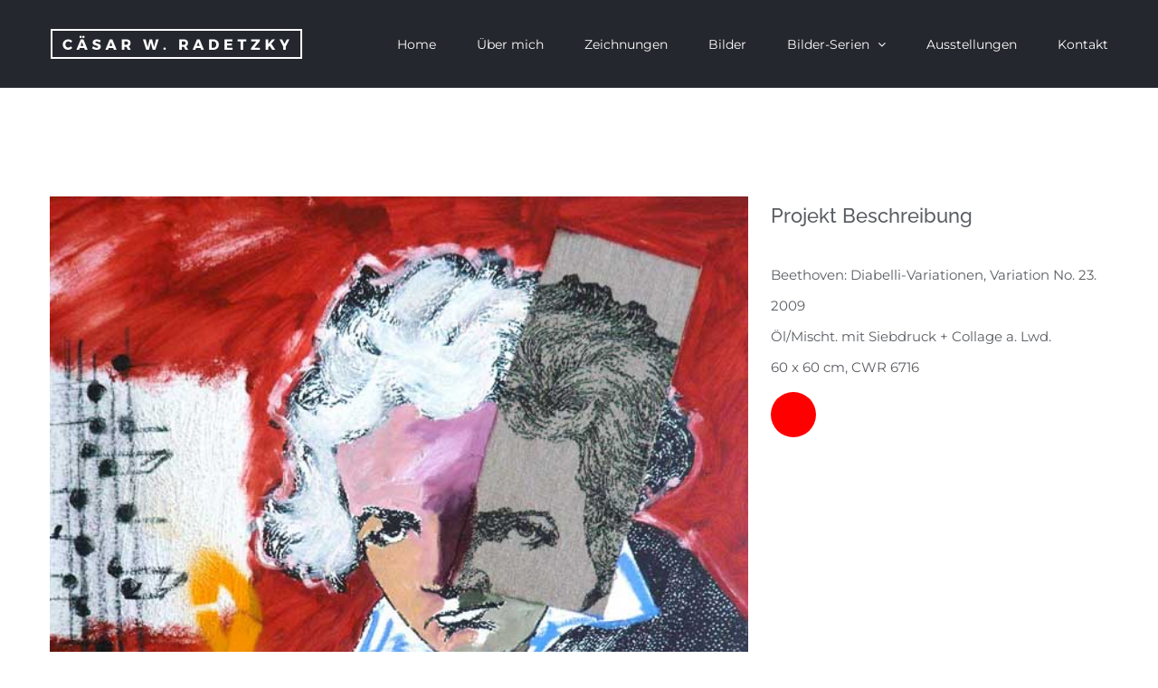

--- FILE ---
content_type: text/html; charset=UTF-8
request_url: https://radetzky-art.de/portfolio/beethoven-diabelli-variationen-variation-no-23-2009/
body_size: 11135
content:

<!DOCTYPE html>
<html class="avada-html-layout-wide avada-html-header-position-top" lang="de" prefix="og: http://ogp.me/ns# fb: http://ogp.me/ns/fb#">
<head>
	<meta http-equiv="X-UA-Compatible" content="IE=edge" />
	<meta http-equiv="Content-Type" content="text/html; charset=utf-8"/>
	<meta name="viewport" content="width=device-width, initial-scale=1" />
	<meta name='robots' content='index, follow, max-image-preview:large, max-snippet:-1, max-video-preview:-1' />

	<!-- This site is optimized with the Yoast SEO plugin v21.8.1 - https://yoast.com/wordpress/plugins/seo/ -->
	<title>Beethoven: Diabelli-Variationen, Variation No. 23. 2009 - CÄSAR W. RADETZKY</title>
	<meta name="description" content="Beethoven: Diabelli-Variationen, Variation No. 23. 2009 von CÄSAR W. RADETZKY" />
	<link rel="canonical" href="https://radetzky-art.de/portfolio/beethoven-diabelli-variationen-variation-no-23-2009/" />
	<meta property="og:locale" content="de_DE" />
	<meta property="og:type" content="article" />
	<meta property="og:title" content="Beethoven: Diabelli-Variationen, Variation No. 23. 2009 - CÄSAR W. RADETZKY" />
	<meta property="og:description" content="Beethoven: Diabelli-Variationen, Variation No. 23. 2009 von CÄSAR W. RADETZKY" />
	<meta property="og:url" content="https://radetzky-art.de/portfolio/beethoven-diabelli-variationen-variation-no-23-2009/" />
	<meta property="og:site_name" content="CÄSAR W. RADETZKY" />
	<meta property="article:publisher" content="https://www.facebook.com/C%c3%a4sar-W-Radetzky-230715486941028/" />
	<meta property="article:modified_time" content="2020-01-17T11:17:32+00:00" />
	<meta property="og:image" content="https://radetzky-art.de/wp-content/uploads/2009/09/beethoven-variationen-cwr6716.jpg" />
	<meta property="og:image:width" content="599" />
	<meta property="og:image:height" content="582" />
	<meta property="og:image:type" content="image/jpeg" />
	<meta name="twitter:card" content="summary_large_image" />
	<script type="application/ld+json" class="yoast-schema-graph">{"@context":"https://schema.org","@graph":[{"@type":"WebPage","@id":"https://radetzky-art.de/portfolio/beethoven-diabelli-variationen-variation-no-23-2009/","url":"https://radetzky-art.de/portfolio/beethoven-diabelli-variationen-variation-no-23-2009/","name":"Beethoven: Diabelli-Variationen, Variation No. 23. 2009 - CÄSAR W. RADETZKY","isPartOf":{"@id":"https://radetzky-art.de/#website"},"primaryImageOfPage":{"@id":"https://radetzky-art.de/portfolio/beethoven-diabelli-variationen-variation-no-23-2009/#primaryimage"},"image":{"@id":"https://radetzky-art.de/portfolio/beethoven-diabelli-variationen-variation-no-23-2009/#primaryimage"},"thumbnailUrl":"https://radetzky-art.de/wp-content/uploads/2009/09/beethoven-variationen-cwr6716.jpg","datePublished":"2009-09-24T13:54:47+00:00","dateModified":"2020-01-17T11:17:32+00:00","description":"Beethoven: Diabelli-Variationen, Variation No. 23. 2009 von CÄSAR W. RADETZKY","breadcrumb":{"@id":"https://radetzky-art.de/portfolio/beethoven-diabelli-variationen-variation-no-23-2009/#breadcrumb"},"inLanguage":"de","potentialAction":[{"@type":"ReadAction","target":["https://radetzky-art.de/portfolio/beethoven-diabelli-variationen-variation-no-23-2009/"]}]},{"@type":"ImageObject","inLanguage":"de","@id":"https://radetzky-art.de/portfolio/beethoven-diabelli-variationen-variation-no-23-2009/#primaryimage","url":"https://radetzky-art.de/wp-content/uploads/2009/09/beethoven-variationen-cwr6716.jpg","contentUrl":"https://radetzky-art.de/wp-content/uploads/2009/09/beethoven-variationen-cwr6716.jpg","width":599,"height":582,"caption":"Beethoven: Diabelli-Variationen, Variation No. 23. 2009"},{"@type":"BreadcrumbList","@id":"https://radetzky-art.de/portfolio/beethoven-diabelli-variationen-variation-no-23-2009/#breadcrumb","itemListElement":[{"@type":"ListItem","position":1,"name":"Home","item":"https://radetzky-art.de/"},{"@type":"ListItem","position":2,"name":"Portfolio","item":"https://radetzky-art.de/portfolio/"},{"@type":"ListItem","position":3,"name":"Beethoven: Diabelli-Variationen, Variation No. 23. 2009"}]},{"@type":"WebSite","@id":"https://radetzky-art.de/#website","url":"https://radetzky-art.de/","name":"CÄSAR W. RADETZKY","description":"MALER","potentialAction":[{"@type":"SearchAction","target":{"@type":"EntryPoint","urlTemplate":"https://radetzky-art.de/?s={search_term_string}"},"query-input":"required name=search_term_string"}],"inLanguage":"de"}]}</script>
	<!-- / Yoast SEO plugin. -->


<link rel="alternate" type="application/rss+xml" title="CÄSAR W. RADETZKY &raquo; Feed" href="https://radetzky-art.de/feed/" />
<link rel="alternate" type="application/rss+xml" title="CÄSAR W. RADETZKY &raquo; Kommentar-Feed" href="https://radetzky-art.de/comments/feed/" />
					<link rel="shortcut icon" href="https://radetzky-art.de/wp-content/uploads/2016/09/favicon-16x16.png" type="image/x-icon" />
		
					<!-- Apple Touch Icon -->
			<link rel="apple-touch-icon" sizes="180x180" href="https://radetzky-art.de/wp-content/uploads/2016/09/apple-icon-114x114.png">
		
					<!-- Android Icon -->
			<link rel="icon" sizes="192x192" href="https://radetzky-art.de/wp-content/uploads/2016/09/apple-icon-57x57.png">
		
					<!-- MS Edge Icon -->
			<meta name="msapplication-TileImage" content="https://radetzky-art.de/wp-content/uploads/2016/09/apple-icon-72x72.png">
				
		<meta property="og:title" content="Beethoven: Diabelli-Variationen, Variation No. 23. 2009"/>
		<meta property="og:type" content="article"/>
		<meta property="og:url" content="https://radetzky-art.de/portfolio/beethoven-diabelli-variationen-variation-no-23-2009/"/>
		<meta property="og:site_name" content="CÄSAR W. RADETZKY"/>
		<meta property="og:description" content="Beethoven: Diabelli-Variationen, Variation No. 23. 2009
Öl/Mischt. mit Siebdruck + Collage a. Lwd.
60 x 60 cm, CWR 6716"/>

									<meta property="og:image" content="https://radetzky-art.de/wp-content/uploads/2009/09/beethoven-variationen-cwr6716.jpg"/>
							<script type="text/javascript">
/* <![CDATA[ */
window._wpemojiSettings = {"baseUrl":"https:\/\/s.w.org\/images\/core\/emoji\/14.0.0\/72x72\/","ext":".png","svgUrl":"https:\/\/s.w.org\/images\/core\/emoji\/14.0.0\/svg\/","svgExt":".svg","source":{"concatemoji":"https:\/\/radetzky-art.de\/wp-includes\/js\/wp-emoji-release.min.js?ver=6.4.7"}};
/*! This file is auto-generated */
!function(i,n){var o,s,e;function c(e){try{var t={supportTests:e,timestamp:(new Date).valueOf()};sessionStorage.setItem(o,JSON.stringify(t))}catch(e){}}function p(e,t,n){e.clearRect(0,0,e.canvas.width,e.canvas.height),e.fillText(t,0,0);var t=new Uint32Array(e.getImageData(0,0,e.canvas.width,e.canvas.height).data),r=(e.clearRect(0,0,e.canvas.width,e.canvas.height),e.fillText(n,0,0),new Uint32Array(e.getImageData(0,0,e.canvas.width,e.canvas.height).data));return t.every(function(e,t){return e===r[t]})}function u(e,t,n){switch(t){case"flag":return n(e,"\ud83c\udff3\ufe0f\u200d\u26a7\ufe0f","\ud83c\udff3\ufe0f\u200b\u26a7\ufe0f")?!1:!n(e,"\ud83c\uddfa\ud83c\uddf3","\ud83c\uddfa\u200b\ud83c\uddf3")&&!n(e,"\ud83c\udff4\udb40\udc67\udb40\udc62\udb40\udc65\udb40\udc6e\udb40\udc67\udb40\udc7f","\ud83c\udff4\u200b\udb40\udc67\u200b\udb40\udc62\u200b\udb40\udc65\u200b\udb40\udc6e\u200b\udb40\udc67\u200b\udb40\udc7f");case"emoji":return!n(e,"\ud83e\udef1\ud83c\udffb\u200d\ud83e\udef2\ud83c\udfff","\ud83e\udef1\ud83c\udffb\u200b\ud83e\udef2\ud83c\udfff")}return!1}function f(e,t,n){var r="undefined"!=typeof WorkerGlobalScope&&self instanceof WorkerGlobalScope?new OffscreenCanvas(300,150):i.createElement("canvas"),a=r.getContext("2d",{willReadFrequently:!0}),o=(a.textBaseline="top",a.font="600 32px Arial",{});return e.forEach(function(e){o[e]=t(a,e,n)}),o}function t(e){var t=i.createElement("script");t.src=e,t.defer=!0,i.head.appendChild(t)}"undefined"!=typeof Promise&&(o="wpEmojiSettingsSupports",s=["flag","emoji"],n.supports={everything:!0,everythingExceptFlag:!0},e=new Promise(function(e){i.addEventListener("DOMContentLoaded",e,{once:!0})}),new Promise(function(t){var n=function(){try{var e=JSON.parse(sessionStorage.getItem(o));if("object"==typeof e&&"number"==typeof e.timestamp&&(new Date).valueOf()<e.timestamp+604800&&"object"==typeof e.supportTests)return e.supportTests}catch(e){}return null}();if(!n){if("undefined"!=typeof Worker&&"undefined"!=typeof OffscreenCanvas&&"undefined"!=typeof URL&&URL.createObjectURL&&"undefined"!=typeof Blob)try{var e="postMessage("+f.toString()+"("+[JSON.stringify(s),u.toString(),p.toString()].join(",")+"));",r=new Blob([e],{type:"text/javascript"}),a=new Worker(URL.createObjectURL(r),{name:"wpTestEmojiSupports"});return void(a.onmessage=function(e){c(n=e.data),a.terminate(),t(n)})}catch(e){}c(n=f(s,u,p))}t(n)}).then(function(e){for(var t in e)n.supports[t]=e[t],n.supports.everything=n.supports.everything&&n.supports[t],"flag"!==t&&(n.supports.everythingExceptFlag=n.supports.everythingExceptFlag&&n.supports[t]);n.supports.everythingExceptFlag=n.supports.everythingExceptFlag&&!n.supports.flag,n.DOMReady=!1,n.readyCallback=function(){n.DOMReady=!0}}).then(function(){return e}).then(function(){var e;n.supports.everything||(n.readyCallback(),(e=n.source||{}).concatemoji?t(e.concatemoji):e.wpemoji&&e.twemoji&&(t(e.twemoji),t(e.wpemoji)))}))}((window,document),window._wpemojiSettings);
/* ]]> */
</script>
<style id='wp-emoji-styles-inline-css' type='text/css'>

	img.wp-smiley, img.emoji {
		display: inline !important;
		border: none !important;
		box-shadow: none !important;
		height: 1em !important;
		width: 1em !important;
		margin: 0 0.07em !important;
		vertical-align: -0.1em !important;
		background: none !important;
		padding: 0 !important;
	}
</style>
<link rel='stylesheet' id='avada-parent-stylesheet-css' href='https://radetzky-art.de/wp-content/themes/Avada/style.css?ver=6.4.7' type='text/css' media='all' />
<link rel='stylesheet' id='fusion-dynamic-css-css' href='https://radetzky-art.de/wp-content/uploads/fusion-styles/2c686c99eb9d0b417f73292584230cac.min.css?ver=3.11.3' type='text/css' media='all' />
<script type="text/javascript" src="https://radetzky-art.de/wp-includes/js/jquery/jquery.min.js?ver=3.7.1" id="jquery-core-js"></script>
<script type="text/javascript" src="https://radetzky-art.de/wp-includes/js/jquery/jquery-migrate.min.js?ver=3.4.1" id="jquery-migrate-js"></script>
<link rel="https://api.w.org/" href="https://radetzky-art.de/wp-json/" /><link rel="alternate" type="application/json" href="https://radetzky-art.de/wp-json/wp/v2/avada_portfolio/1097" /><link rel="EditURI" type="application/rsd+xml" title="RSD" href="https://radetzky-art.de/xmlrpc.php?rsd" />
<meta name="generator" content="WordPress 6.4.7" />
<link rel='shortlink' href='https://radetzky-art.de/?p=1097' />
<link rel="alternate" type="application/json+oembed" href="https://radetzky-art.de/wp-json/oembed/1.0/embed?url=https%3A%2F%2Fradetzky-art.de%2Fportfolio%2Fbeethoven-diabelli-variationen-variation-no-23-2009%2F" />
<link rel="alternate" type="text/xml+oembed" href="https://radetzky-art.de/wp-json/oembed/1.0/embed?url=https%3A%2F%2Fradetzky-art.de%2Fportfolio%2Fbeethoven-diabelli-variationen-variation-no-23-2009%2F&#038;format=xml" />
<style type="text/css" id="css-fb-visibility">@media screen and (max-width: 640px){.fusion-no-small-visibility{display:none !important;}body .sm-text-align-center{text-align:center !important;}body .sm-text-align-left{text-align:left !important;}body .sm-text-align-right{text-align:right !important;}body .sm-flex-align-center{justify-content:center !important;}body .sm-flex-align-flex-start{justify-content:flex-start !important;}body .sm-flex-align-flex-end{justify-content:flex-end !important;}body .sm-mx-auto{margin-left:auto !important;margin-right:auto !important;}body .sm-ml-auto{margin-left:auto !important;}body .sm-mr-auto{margin-right:auto !important;}body .fusion-absolute-position-small{position:absolute;top:auto;width:100%;}.awb-sticky.awb-sticky-small{ position: sticky; top: var(--awb-sticky-offset,0); }}@media screen and (min-width: 641px) and (max-width: 1024px){.fusion-no-medium-visibility{display:none !important;}body .md-text-align-center{text-align:center !important;}body .md-text-align-left{text-align:left !important;}body .md-text-align-right{text-align:right !important;}body .md-flex-align-center{justify-content:center !important;}body .md-flex-align-flex-start{justify-content:flex-start !important;}body .md-flex-align-flex-end{justify-content:flex-end !important;}body .md-mx-auto{margin-left:auto !important;margin-right:auto !important;}body .md-ml-auto{margin-left:auto !important;}body .md-mr-auto{margin-right:auto !important;}body .fusion-absolute-position-medium{position:absolute;top:auto;width:100%;}.awb-sticky.awb-sticky-medium{ position: sticky; top: var(--awb-sticky-offset,0); }}@media screen and (min-width: 1025px){.fusion-no-large-visibility{display:none !important;}body .lg-text-align-center{text-align:center !important;}body .lg-text-align-left{text-align:left !important;}body .lg-text-align-right{text-align:right !important;}body .lg-flex-align-center{justify-content:center !important;}body .lg-flex-align-flex-start{justify-content:flex-start !important;}body .lg-flex-align-flex-end{justify-content:flex-end !important;}body .lg-mx-auto{margin-left:auto !important;margin-right:auto !important;}body .lg-ml-auto{margin-left:auto !important;}body .lg-mr-auto{margin-right:auto !important;}body .fusion-absolute-position-large{position:absolute;top:auto;width:100%;}.awb-sticky.awb-sticky-large{ position: sticky; top: var(--awb-sticky-offset,0); }}</style>		<style type="text/css" id="wp-custom-css">
			.roter-punkt {
  display:inline-block;
  background:#ff0000;
  width:50px;
  height:50px;
  border-radius:50%;
  margin:10px 0;
}		</style>
				<script type="text/javascript">
			var doc = document.documentElement;
			doc.setAttribute( 'data-useragent', navigator.userAgent );
		</script>
		
	</head>

<body class="avada_portfolio-template-default single single-avada_portfolio postid-1097 single-format-image fusion-image-hovers fusion-pagination-sizing fusion-button_type-flat fusion-button_span-no fusion-button_gradient-linear avada-image-rollover-circle-yes avada-image-rollover-yes avada-image-rollover-direction-bottom fusion-body ltr fusion-sticky-header no-tablet-sticky-header no-mobile-sticky-header fusion-disable-outline fusion-sub-menu-fade mobile-logo-pos-left layout-wide-mode avada-has-boxed-modal-shadow-none layout-scroll-offset-full avada-has-zero-margin-offset-top fusion-top-header menu-text-align-left mobile-menu-design-modern fusion-show-pagination-text fusion-header-layout-v1 avada-responsive avada-footer-fx-none avada-menu-highlight-style-bar fusion-search-form-clean fusion-main-menu-search-overlay fusion-avatar-circle avada-dropdown-styles avada-blog-layout-large avada-blog-archive-layout-medium avada-header-shadow-no avada-menu-icon-position-left avada-has-megamenu-shadow avada-has-mainmenu-dropdown-divider avada-has-breadcrumb-mobile-hidden avada-has-titlebar-hide avada-has-pagination-padding avada-flyout-menu-direction-fade avada-ec-views-v1" data-awb-post-id="1097">
		<a class="skip-link screen-reader-text" href="#content">Zum Inhalt springen</a>

	<div id="boxed-wrapper">
		
		<div id="wrapper" class="fusion-wrapper">
			<div id="home" style="position:relative;top:-1px;"></div>
							
					
			<header class="fusion-header-wrapper">
				<div class="fusion-header-v1 fusion-logo-alignment fusion-logo-left fusion-sticky-menu- fusion-sticky-logo- fusion-mobile-logo-  fusion-mobile-menu-design-modern">
					<div class="fusion-header-sticky-height"></div>
<div class="fusion-header">
	<div class="fusion-row">
					<div class="fusion-logo" data-margin-top="31px" data-margin-bottom="31px" data-margin-left="0px" data-margin-right="0px">
			<a class="fusion-logo-link"  href="https://radetzky-art.de/" >

						<!-- standard logo -->
			<img src="https://radetzky-art.de/wp-content/uploads/2016/09/radetzky-logo-white-v2.png" srcset="https://radetzky-art.de/wp-content/uploads/2016/09/radetzky-logo-white-v2.png 1x, https://radetzky-art.de/wp-content/uploads/2016/09/radetzky-logo-white-v2@2x.png 2x" width="280" height="35" style="max-height:35px;height:auto;" alt="CÄSAR W. RADETZKY Logo" data-retina_logo_url="https://radetzky-art.de/wp-content/uploads/2016/09/radetzky-logo-white-v2@2x.png" class="fusion-standard-logo" />

			
					</a>
		</div>		<nav class="fusion-main-menu" aria-label="Hauptmenü"><div class="fusion-overlay-search">		<form role="search" class="searchform fusion-search-form  fusion-search-form-clean" method="get" action="https://radetzky-art.de/">
			<div class="fusion-search-form-content">

				
				<div class="fusion-search-field search-field">
					<label><span class="screen-reader-text">Suche nach:</span>
													<input type="search" value="" name="s" class="s" placeholder="Suchen..." required aria-required="true" aria-label="Suchen..."/>
											</label>
				</div>
				<div class="fusion-search-button search-button">
					<input type="submit" class="fusion-search-submit searchsubmit" aria-label="Suche" value="&#xf002;" />
									</div>

				
			</div>


			
		</form>
		<div class="fusion-search-spacer"></div><a href="#" role="button" aria-label="Schließe die Suche" class="fusion-close-search"></a></div><ul id="menu-main-menu" class="fusion-menu"><li  id="menu-item-766"  class="menu-item menu-item-type-post_type menu-item-object-page menu-item-home menu-item-766"  data-item-id="766"><a  href="https://radetzky-art.de/" class="fusion-bar-highlight"><span class="menu-text">Home</span></a></li><li  id="menu-item-1166"  class="menu-item menu-item-type-post_type menu-item-object-page menu-item-1166"  data-item-id="1166"><a  href="https://radetzky-art.de/ueber-casar-w-radetzky/" class="fusion-bar-highlight"><span class="menu-text">Über mich</span></a></li><li  id="menu-item-1021"  class="menu-item menu-item-type-post_type menu-item-object-page menu-item-1021"  data-item-id="1021"><a  href="https://radetzky-art.de/zeichnungen/" class="fusion-bar-highlight"><span class="menu-text">Zeichnungen</span></a></li><li  id="menu-item-1022"  class="menu-item menu-item-type-post_type menu-item-object-page menu-item-1022"  data-item-id="1022"><a  href="https://radetzky-art.de/bilder/" class="fusion-bar-highlight"><span class="menu-text">Bilder</span></a></li><li  id="menu-item-1213"  class="menu-item menu-item-type-post_type menu-item-object-page menu-item-has-children menu-item-1213 fusion-dropdown-menu"  data-item-id="1213"><a  href="https://radetzky-art.de/bilderserien-uebersicht/" class="fusion-bar-highlight"><span class="menu-text">Bilder-Serien</span> <span class="fusion-caret"><i class="fusion-dropdown-indicator" aria-hidden="true"></i></span></a><ul class="sub-menu"><li  id="menu-item-966"  class="menu-item menu-item-type-post_type menu-item-object-page menu-item-966 fusion-dropdown-submenu" ><a  href="https://radetzky-art.de/beethoven-diabelli-variationen/" class="fusion-bar-highlight"><span>BEETHOVEN-DIABELLI-VARIATIONEN</span></a></li><li  id="menu-item-965"  class="menu-item menu-item-type-post_type menu-item-object-page menu-item-965 fusion-dropdown-submenu" ><a  href="https://radetzky-art.de/die-blaue-krone/" class="fusion-bar-highlight"><span>DIE BLAUE KRONE</span></a></li><li  id="menu-item-967"  class="menu-item menu-item-type-post_type menu-item-object-page menu-item-967 fusion-dropdown-submenu" ><a  href="https://radetzky-art.de/noa-noa/" class="fusion-bar-highlight"><span>NOA NOA</span></a></li><li  id="menu-item-964"  class="menu-item menu-item-type-post_type menu-item-object-page menu-item-964 fusion-dropdown-submenu" ><a  href="https://radetzky-art.de/begegnungen/" class="fusion-bar-highlight"><span>BEGEGNUNGEN</span></a></li></ul></li><li  id="menu-item-1232"  class="menu-item menu-item-type-post_type menu-item-object-page menu-item-1232"  data-item-id="1232"><a  href="https://radetzky-art.de/ausstellungen/" class="fusion-bar-highlight"><span class="menu-text">Ausstellungen</span></a></li><li  id="menu-item-1152"  class="menu-item menu-item-type-post_type menu-item-object-page menu-item-1152"  data-item-id="1152"><a  href="https://radetzky-art.de/kontaktieren-sie-mich/" class="fusion-bar-highlight"><span class="menu-text">Kontakt</span></a></li></ul></nav>	<div class="fusion-mobile-menu-icons">
							<a href="#" class="fusion-icon awb-icon-bars" aria-label="Toggle mobile menu" aria-expanded="false"></a>
		
		
		
			</div>

<nav class="fusion-mobile-nav-holder fusion-mobile-menu-text-align-left" aria-label="Main Menu Mobile"></nav>

					</div>
</div>
				</div>
				<div class="fusion-clearfix"></div>
			</header>
								
							<div id="sliders-container" class="fusion-slider-visibility">
					</div>
				
					
							
			
						<main id="main" class="clearfix ">
				<div class="fusion-row" style="">
<section id="content" class=" portfolio-half" style="width: 100%;">
	
	
					<article id="post-1097" class="post-1097 avada_portfolio type-avada_portfolio status-publish format-image has-post-thumbnail hentry portfolio_category-beethoven-diabelli-variationen">

									<div class="fusion-flexslider flexslider fusion-post-slideshow post-slideshow fusion-flexslider-loading">
				<ul class="slides">
																					<li>
																																<a href="https://radetzky-art.de/wp-content/uploads/2009/09/beethoven-variationen-cwr6716.jpg" data-rel="iLightbox[gallery1097]" title="Beethoven: Diabelli-Variationen, Variation No. 23. 2009" data-title="Beethoven: Diabelli-Variationen, Variation No. 23. 2009" data-caption="Beethoven: Diabelli-Variationen, Variation No. 23. 2009">
										<span class="screen-reader-text">View Larger Image</span>
										<img width="599" height="582" src="https://radetzky-art.de/wp-content/uploads/2009/09/beethoven-variationen-cwr6716.jpg" class="attachment-full size-full wp-post-image" alt="Beethoven: Diabelli-Variationen, Variation No. 23. 2009" decoding="async" fetchpriority="high" srcset="https://radetzky-art.de/wp-content/uploads/2009/09/beethoven-variationen-cwr6716-200x194.jpg 200w, https://radetzky-art.de/wp-content/uploads/2009/09/beethoven-variationen-cwr6716-400x389.jpg 400w, https://radetzky-art.de/wp-content/uploads/2009/09/beethoven-variationen-cwr6716.jpg 599w" sizes="(max-width: 800px) 100vw, 599px" />									</a>
																					</li>
																																																																																																																				</ul>
			</div>
			
						<div class="project-content">
				<span class="entry-title rich-snippet-hidden">Beethoven: Diabelli-Variationen, Variation No. 23. 2009</span><span class="vcard rich-snippet-hidden"><span class="fn"><a href="https://radetzky-art.de/author/wp_admin_prod/" title="Beiträge von wp_admin_prod" rel="author">wp_admin_prod</a></span></span><span class="updated rich-snippet-hidden">2020-01-17T11:17:32+00:00</span>				<div class="project-description post-content fusion-project-description-details" style="">
											<h3>Projekt Beschreibung</h3>										<p>Beethoven: Diabelli-Variationen, Variation No. 23. 2009<br />
Öl/Mischt. mit Siebdruck + Collage a. Lwd.<br />
60 x 60 cm, CWR 6716<br />
<i class="roter-punkt" title="nicht mehr verfügbar"></i></p>
									</div>

									<div class="project-info">
												<h3>Projekt Details</h3>
												
																			<div class="project-info-box">
								<h4>Kategorien:</h4>								<div class="project-terms">
									<a href="https://radetzky-art.de/portfolio_category/beethoven-diabelli-variationen/" rel="tag">Beethoven-Diabelli-Variationen</a>								</div>
							</div>
						
												
						
						
						
						
																							</div>
							</div>

			<div class="portfolio-sep"></div>
															<section class="related-posts single-related-posts">
				<div class="fusion-title fusion-title-size-two sep-none fusion-sep-none" style="margin-top:0px;margin-bottom:30px;">
				<h2 class="title-heading-left" style="margin:0;">
					Ähnliche Projekte				</h2>
			</div>
			
	
	
	
					<div class="awb-carousel awb-swiper awb-swiper-carousel" data-imagesize="fixed" data-metacontent="no" data-autoplay="yes" data-touchscroll="yes" data-columns="3" data-itemmargin="10px" data-itemwidth="180" data-scrollitems="1">
		<div class="swiper-wrapper">
																		<div class="swiper-slide">
					<div class="fusion-carousel-item-wrapper">
						<div  class="fusion-image-wrapper fusion-image-size-fixed" aria-haspopup="true">
					<img src="https://radetzky-art.de/wp-content/uploads/2009/09/beethoven-variationen-cwr6693-500x383.jpg" srcset="https://radetzky-art.de/wp-content/uploads/2009/09/beethoven-variationen-cwr6693-500x383.jpg 1x, https://radetzky-art.de/wp-content/uploads/2009/09/beethoven-variationen-cwr6693-500x383@2x.jpg 2x" width="500" height="383" alt="Beethoven: Diabelli-Variationen, Thema. 2009" />
	<div class="fusion-rollover">
	<div class="fusion-rollover-content">

				
		
												<h4 class="fusion-rollover-title">
					<a class="fusion-rollover-title-link" href="https://radetzky-art.de/portfolio/beethoven-diabelli-variationen-thema-2009/">
						Beethoven: Diabelli-Variationen, Thema. 2009					</a>
				</h4>
			
								
		
						<a class="fusion-link-wrapper" href="https://radetzky-art.de/portfolio/beethoven-diabelli-variationen-thema-2009/" aria-label="Beethoven: Diabelli-Variationen, Thema. 2009"></a>
	</div>
</div>
</div>
											</div><!-- fusion-carousel-item-wrapper -->
				</div>
															<div class="swiper-slide">
					<div class="fusion-carousel-item-wrapper">
						<div  class="fusion-image-wrapper fusion-image-size-fixed" aria-haspopup="true">
					<img src="https://radetzky-art.de/wp-content/uploads/2009/09/beethoven-variationen-cwr6694-500x383.jpg" srcset="https://radetzky-art.de/wp-content/uploads/2009/09/beethoven-variationen-cwr6694-500x383.jpg 1x, https://radetzky-art.de/wp-content/uploads/2009/09/beethoven-variationen-cwr6694-500x383@2x.jpg 2x" width="500" height="383" alt="Beethoven: Diabelli-Variationen, Variation No. 1. 2009" />
	<div class="fusion-rollover">
	<div class="fusion-rollover-content">

				
		
												<h4 class="fusion-rollover-title">
					<a class="fusion-rollover-title-link" href="https://radetzky-art.de/portfolio/beethoven-diabelli-variationen-variation-no-1-2009/">
						Beethoven: Diabelli-Variationen, Variation No. 1. 2009					</a>
				</h4>
			
								
		
						<a class="fusion-link-wrapper" href="https://radetzky-art.de/portfolio/beethoven-diabelli-variationen-variation-no-1-2009/" aria-label="Beethoven: Diabelli-Variationen, Variation No. 1. 2009"></a>
	</div>
</div>
</div>
											</div><!-- fusion-carousel-item-wrapper -->
				</div>
															<div class="swiper-slide">
					<div class="fusion-carousel-item-wrapper">
						<div  class="fusion-image-wrapper fusion-image-size-fixed" aria-haspopup="true">
					<img src="https://radetzky-art.de/wp-content/uploads/2009/09/beethoven-variationen-cwr6695-500x383.jpg" srcset="https://radetzky-art.de/wp-content/uploads/2009/09/beethoven-variationen-cwr6695-500x383.jpg 1x, https://radetzky-art.de/wp-content/uploads/2009/09/beethoven-variationen-cwr6695-500x383@2x.jpg 2x" width="500" height="383" alt="Beethoven: Diabelli-Variationen, Variation No. 2. 2009" />
	<div class="fusion-rollover">
	<div class="fusion-rollover-content">

				
		
												<h4 class="fusion-rollover-title">
					<a class="fusion-rollover-title-link" href="https://radetzky-art.de/portfolio/beethoven-diabelli-variationen-variation-no-2-2009/">
						Beethoven: Diabelli-Variationen, Variation No. 2. 2009					</a>
				</h4>
			
								
		
						<a class="fusion-link-wrapper" href="https://radetzky-art.de/portfolio/beethoven-diabelli-variationen-variation-no-2-2009/" aria-label="Beethoven: Diabelli-Variationen, Variation No. 2. 2009"></a>
	</div>
</div>
</div>
											</div><!-- fusion-carousel-item-wrapper -->
				</div>
															<div class="swiper-slide">
					<div class="fusion-carousel-item-wrapper">
						<div  class="fusion-image-wrapper fusion-image-size-fixed" aria-haspopup="true">
					<img src="https://radetzky-art.de/wp-content/uploads/2009/09/beethoven-variationen-cwr6696-500x383.jpg" srcset="https://radetzky-art.de/wp-content/uploads/2009/09/beethoven-variationen-cwr6696-500x383.jpg 1x, https://radetzky-art.de/wp-content/uploads/2009/09/beethoven-variationen-cwr6696-500x383@2x.jpg 2x" width="500" height="383" alt="Beethoven: Diabelli-Variationen, Variation No. 3. 2009" />
	<div class="fusion-rollover">
	<div class="fusion-rollover-content">

				
		
												<h4 class="fusion-rollover-title">
					<a class="fusion-rollover-title-link" href="https://radetzky-art.de/portfolio/beethoven-diabelli-variationen-variation-no-3-2009/">
						Beethoven: Diabelli-Variationen, Variation No. 3. 2009					</a>
				</h4>
			
								
		
						<a class="fusion-link-wrapper" href="https://radetzky-art.de/portfolio/beethoven-diabelli-variationen-variation-no-3-2009/" aria-label="Beethoven: Diabelli-Variationen, Variation No. 3. 2009"></a>
	</div>
</div>
</div>
											</div><!-- fusion-carousel-item-wrapper -->
				</div>
															<div class="swiper-slide">
					<div class="fusion-carousel-item-wrapper">
						<div  class="fusion-image-wrapper fusion-image-size-fixed" aria-haspopup="true">
					<img src="https://radetzky-art.de/wp-content/uploads/2009/09/beethoven-variationen-cwr6697-500x383.jpg" srcset="https://radetzky-art.de/wp-content/uploads/2009/09/beethoven-variationen-cwr6697-500x383.jpg 1x, https://radetzky-art.de/wp-content/uploads/2009/09/beethoven-variationen-cwr6697-500x383@2x.jpg 2x" width="500" height="383" alt="Beethoven: Diabelli-Variationen, Variation No. 4. 2009" />
	<div class="fusion-rollover">
	<div class="fusion-rollover-content">

				
		
												<h4 class="fusion-rollover-title">
					<a class="fusion-rollover-title-link" href="https://radetzky-art.de/portfolio/beethoven-diabelli-variationen-variation-no-4-2009/">
						Beethoven: Diabelli-Variationen, Variation No. 4. 2009					</a>
				</h4>
			
								
		
						<a class="fusion-link-wrapper" href="https://radetzky-art.de/portfolio/beethoven-diabelli-variationen-variation-no-4-2009/" aria-label="Beethoven: Diabelli-Variationen, Variation No. 4. 2009"></a>
	</div>
</div>
</div>
											</div><!-- fusion-carousel-item-wrapper -->
				</div>
					</div><!-- swiper-wrapper -->
					</div><!-- fusion-carousel -->
</section><!-- related-posts -->


																	</article>
	</section>
						
					</div>  <!-- fusion-row -->
				</main>  <!-- #main -->
				
				
								
					
		<div class="fusion-footer">
					
	<footer class="fusion-footer-widget-area fusion-widget-area">
		<div class="fusion-row">
			<div class="fusion-columns fusion-columns-4 fusion-widget-area">
				
																									<div class="fusion-column col-lg-3 col-md-3 col-sm-3">
							<section id="text-7" class="fusion-footer-widget-column widget widget_text">			<div class="textwidget"><img style="height:50% width:50%" src="https://radetzky-art.de/wp-content/uploads/2016/09/radetzky-logo-white-v2@2x.png" width="200" height="61" alt="" /></div>
		<div style="clear:both;"></div></section>																					</div>
																										<div class="fusion-column col-lg-3 col-md-3 col-sm-3">
							<section id="nav_menu-4" class="fusion-footer-widget-column widget widget_nav_menu"><h4 class="widget-title">CÄSAR W. RADETZKY</h4><div class="menu-footer-radetzky-container"><ul id="menu-footer-radetzky" class="menu"><li id="menu-item-1268" class="menu-item menu-item-type-post_type menu-item-object-page menu-item-1268"><a href="https://radetzky-art.de/ueber-casar-w-radetzky/">Über mich</a></li>
<li id="menu-item-1409" class="menu-item menu-item-type-post_type menu-item-object-page menu-item-1409"><a href="https://radetzky-art.de/publikationen/">Publikationen</a></li>
<li id="menu-item-1158" class="menu-item menu-item-type-post_type menu-item-object-page menu-item-1158"><a href="https://radetzky-art.de/kontaktieren-sie-mich/">Kontakt</a></li>
</ul></div><div style="clear:both;"></div></section>																					</div>
																										<div class="fusion-column col-lg-3 col-md-3 col-sm-3">
							<section id="nav_menu-5" class="fusion-footer-widget-column widget widget_nav_menu"><h4 class="widget-title">IMPRESSUM</h4><div class="menu-footer-impressum-container"><ul id="menu-footer-impressum" class="menu"><li id="menu-item-1290" class="menu-item menu-item-type-post_type menu-item-object-page menu-item-1290"><a href="https://radetzky-art.de/impressum/">Impressum</a></li>
<li id="menu-item-1283" class="menu-item menu-item-type-post_type menu-item-object-page menu-item-1283"><a href="https://radetzky-art.de/haftungsausschluss-disclaimer/">Haftungsausschluss (Disclaimer)</a></li>
<li id="menu-item-1282" class="menu-item menu-item-type-post_type menu-item-object-page menu-item-1282"><a href="https://radetzky-art.de/datenschutzerklaerung/">Datenschutzerklärung</a></li>
</ul></div><div style="clear:both;"></div></section>																					</div>
																										<div class="fusion-column fusion-column-last col-lg-3 col-md-3 col-sm-3">
													</div>
																											
				<div class="fusion-clearfix"></div>
			</div> <!-- fusion-columns -->
		</div> <!-- fusion-row -->
	</footer> <!-- fusion-footer-widget-area -->

	
	<footer id="footer" class="fusion-footer-copyright-area">
		<div class="fusion-row">
			<div class="fusion-copyright-content">

				<div class="fusion-copyright-notice">
		<div>
		<span style="line-height:30px !important;">© Copyright 2015 - <script>document.write(new Date().getFullYear());</script>   |   All Rights Reserved   |   DESIGN & IMPLEMENTATION by <a href='http://www.aivai.de' target='_blank'>AIVAI DESIGN AGENCY</a></span>

<span style="float:right;color:#fff"><a href="https://radetzky-art.de/kontaktieren-sie-mich/" style="color:#fff;text-transform:uppercase;"><i class="fa fa-envelope-o"></i>  Kontakt</a></span>	</div>
</div>

			</div> <!-- fusion-fusion-copyright-content -->
		</div> <!-- fusion-row -->
	</footer> <!-- #footer -->
		</div> <!-- fusion-footer -->

		
					
												</div> <!-- wrapper -->
		</div> <!-- #boxed-wrapper -->
				<a class="fusion-one-page-text-link fusion-page-load-link" tabindex="-1" href="#" aria-hidden="true">Page load link</a>

		<div class="avada-footer-scripts">
			<script type="text/javascript">var fusionNavIsCollapsed=function(e){var t,n;window.innerWidth<=e.getAttribute("data-breakpoint")?(e.classList.add("collapse-enabled"),e.classList.remove("awb-menu_desktop"),e.classList.contains("expanded")||(e.setAttribute("aria-expanded","false"),window.dispatchEvent(new Event("fusion-mobile-menu-collapsed",{bubbles:!0,cancelable:!0}))),(n=e.querySelectorAll(".menu-item-has-children.expanded")).length&&n.forEach(function(e){e.querySelector(".awb-menu__open-nav-submenu_mobile").setAttribute("aria-expanded","false")})):(null!==e.querySelector(".menu-item-has-children.expanded .awb-menu__open-nav-submenu_click")&&e.querySelector(".menu-item-has-children.expanded .awb-menu__open-nav-submenu_click").click(),e.classList.remove("collapse-enabled"),e.classList.add("awb-menu_desktop"),e.setAttribute("aria-expanded","true"),null!==e.querySelector(".awb-menu__main-ul")&&e.querySelector(".awb-menu__main-ul").removeAttribute("style")),e.classList.add("no-wrapper-transition"),clearTimeout(t),t=setTimeout(()=>{e.classList.remove("no-wrapper-transition")},400),e.classList.remove("loading")},fusionRunNavIsCollapsed=function(){var e,t=document.querySelectorAll(".awb-menu");for(e=0;e<t.length;e++)fusionNavIsCollapsed(t[e])};function avadaGetScrollBarWidth(){var e,t,n,l=document.createElement("p");return l.style.width="100%",l.style.height="200px",(e=document.createElement("div")).style.position="absolute",e.style.top="0px",e.style.left="0px",e.style.visibility="hidden",e.style.width="200px",e.style.height="150px",e.style.overflow="hidden",e.appendChild(l),document.body.appendChild(e),t=l.offsetWidth,e.style.overflow="scroll",t==(n=l.offsetWidth)&&(n=e.clientWidth),document.body.removeChild(e),jQuery("html").hasClass("awb-scroll")&&10<t-n?10:t-n}fusionRunNavIsCollapsed(),window.addEventListener("fusion-resize-horizontal",fusionRunNavIsCollapsed);</script><style id='global-styles-inline-css' type='text/css'>
body{--wp--preset--color--black: #000000;--wp--preset--color--cyan-bluish-gray: #abb8c3;--wp--preset--color--white: #ffffff;--wp--preset--color--pale-pink: #f78da7;--wp--preset--color--vivid-red: #cf2e2e;--wp--preset--color--luminous-vivid-orange: #ff6900;--wp--preset--color--luminous-vivid-amber: #fcb900;--wp--preset--color--light-green-cyan: #7bdcb5;--wp--preset--color--vivid-green-cyan: #00d084;--wp--preset--color--pale-cyan-blue: #8ed1fc;--wp--preset--color--vivid-cyan-blue: #0693e3;--wp--preset--color--vivid-purple: #9b51e0;--wp--preset--color--awb-color-1: rgba(255,255,255,1);--wp--preset--color--awb-color-2: rgba(246,246,246,1);--wp--preset--color--awb-color-3: rgba(224,222,222,1);--wp--preset--color--awb-color-4: rgba(55,164,211,1);--wp--preset--color--awb-color-5: rgba(43,160,163,1);--wp--preset--color--awb-color-6: rgba(116,116,116,1);--wp--preset--color--awb-color-7: rgba(51,51,51,1);--wp--preset--color--awb-color-8: rgba(36,39,45,1);--wp--preset--color--awb-color-custom-10: rgba(90,93,98,1);--wp--preset--color--awb-color-custom-11: rgba(36,41,48,1);--wp--preset--color--awb-color-custom-12: rgba(248,248,248,1);--wp--preset--color--awb-color-custom-13: rgba(46,50,58,0.8);--wp--preset--color--awb-color-custom-14: rgba(160,206,78,1);--wp--preset--color--awb-color-custom-15: rgba(46,50,58,1);--wp--preset--color--awb-color-custom-16: rgba(41,45,51,1);--wp--preset--color--awb-color-custom-17: rgba(235,234,234,1);--wp--preset--color--awb-color-custom-18: rgba(158,158,158,1);--wp--preset--gradient--vivid-cyan-blue-to-vivid-purple: linear-gradient(135deg,rgba(6,147,227,1) 0%,rgb(155,81,224) 100%);--wp--preset--gradient--light-green-cyan-to-vivid-green-cyan: linear-gradient(135deg,rgb(122,220,180) 0%,rgb(0,208,130) 100%);--wp--preset--gradient--luminous-vivid-amber-to-luminous-vivid-orange: linear-gradient(135deg,rgba(252,185,0,1) 0%,rgba(255,105,0,1) 100%);--wp--preset--gradient--luminous-vivid-orange-to-vivid-red: linear-gradient(135deg,rgba(255,105,0,1) 0%,rgb(207,46,46) 100%);--wp--preset--gradient--very-light-gray-to-cyan-bluish-gray: linear-gradient(135deg,rgb(238,238,238) 0%,rgb(169,184,195) 100%);--wp--preset--gradient--cool-to-warm-spectrum: linear-gradient(135deg,rgb(74,234,220) 0%,rgb(151,120,209) 20%,rgb(207,42,186) 40%,rgb(238,44,130) 60%,rgb(251,105,98) 80%,rgb(254,248,76) 100%);--wp--preset--gradient--blush-light-purple: linear-gradient(135deg,rgb(255,206,236) 0%,rgb(152,150,240) 100%);--wp--preset--gradient--blush-bordeaux: linear-gradient(135deg,rgb(254,205,165) 0%,rgb(254,45,45) 50%,rgb(107,0,62) 100%);--wp--preset--gradient--luminous-dusk: linear-gradient(135deg,rgb(255,203,112) 0%,rgb(199,81,192) 50%,rgb(65,88,208) 100%);--wp--preset--gradient--pale-ocean: linear-gradient(135deg,rgb(255,245,203) 0%,rgb(182,227,212) 50%,rgb(51,167,181) 100%);--wp--preset--gradient--electric-grass: linear-gradient(135deg,rgb(202,248,128) 0%,rgb(113,206,126) 100%);--wp--preset--gradient--midnight: linear-gradient(135deg,rgb(2,3,129) 0%,rgb(40,116,252) 100%);--wp--preset--font-size--small: 11.25px;--wp--preset--font-size--medium: 20px;--wp--preset--font-size--large: 22.5px;--wp--preset--font-size--x-large: 42px;--wp--preset--font-size--normal: 15px;--wp--preset--font-size--xlarge: 30px;--wp--preset--font-size--huge: 45px;--wp--preset--spacing--20: 0.44rem;--wp--preset--spacing--30: 0.67rem;--wp--preset--spacing--40: 1rem;--wp--preset--spacing--50: 1.5rem;--wp--preset--spacing--60: 2.25rem;--wp--preset--spacing--70: 3.38rem;--wp--preset--spacing--80: 5.06rem;--wp--preset--shadow--natural: 6px 6px 9px rgba(0, 0, 0, 0.2);--wp--preset--shadow--deep: 12px 12px 50px rgba(0, 0, 0, 0.4);--wp--preset--shadow--sharp: 6px 6px 0px rgba(0, 0, 0, 0.2);--wp--preset--shadow--outlined: 6px 6px 0px -3px rgba(255, 255, 255, 1), 6px 6px rgba(0, 0, 0, 1);--wp--preset--shadow--crisp: 6px 6px 0px rgba(0, 0, 0, 1);}:where(.is-layout-flex){gap: 0.5em;}:where(.is-layout-grid){gap: 0.5em;}body .is-layout-flow > .alignleft{float: left;margin-inline-start: 0;margin-inline-end: 2em;}body .is-layout-flow > .alignright{float: right;margin-inline-start: 2em;margin-inline-end: 0;}body .is-layout-flow > .aligncenter{margin-left: auto !important;margin-right: auto !important;}body .is-layout-constrained > .alignleft{float: left;margin-inline-start: 0;margin-inline-end: 2em;}body .is-layout-constrained > .alignright{float: right;margin-inline-start: 2em;margin-inline-end: 0;}body .is-layout-constrained > .aligncenter{margin-left: auto !important;margin-right: auto !important;}body .is-layout-constrained > :where(:not(.alignleft):not(.alignright):not(.alignfull)){max-width: var(--wp--style--global--content-size);margin-left: auto !important;margin-right: auto !important;}body .is-layout-constrained > .alignwide{max-width: var(--wp--style--global--wide-size);}body .is-layout-flex{display: flex;}body .is-layout-flex{flex-wrap: wrap;align-items: center;}body .is-layout-flex > *{margin: 0;}body .is-layout-grid{display: grid;}body .is-layout-grid > *{margin: 0;}:where(.wp-block-columns.is-layout-flex){gap: 2em;}:where(.wp-block-columns.is-layout-grid){gap: 2em;}:where(.wp-block-post-template.is-layout-flex){gap: 1.25em;}:where(.wp-block-post-template.is-layout-grid){gap: 1.25em;}.has-black-color{color: var(--wp--preset--color--black) !important;}.has-cyan-bluish-gray-color{color: var(--wp--preset--color--cyan-bluish-gray) !important;}.has-white-color{color: var(--wp--preset--color--white) !important;}.has-pale-pink-color{color: var(--wp--preset--color--pale-pink) !important;}.has-vivid-red-color{color: var(--wp--preset--color--vivid-red) !important;}.has-luminous-vivid-orange-color{color: var(--wp--preset--color--luminous-vivid-orange) !important;}.has-luminous-vivid-amber-color{color: var(--wp--preset--color--luminous-vivid-amber) !important;}.has-light-green-cyan-color{color: var(--wp--preset--color--light-green-cyan) !important;}.has-vivid-green-cyan-color{color: var(--wp--preset--color--vivid-green-cyan) !important;}.has-pale-cyan-blue-color{color: var(--wp--preset--color--pale-cyan-blue) !important;}.has-vivid-cyan-blue-color{color: var(--wp--preset--color--vivid-cyan-blue) !important;}.has-vivid-purple-color{color: var(--wp--preset--color--vivid-purple) !important;}.has-black-background-color{background-color: var(--wp--preset--color--black) !important;}.has-cyan-bluish-gray-background-color{background-color: var(--wp--preset--color--cyan-bluish-gray) !important;}.has-white-background-color{background-color: var(--wp--preset--color--white) !important;}.has-pale-pink-background-color{background-color: var(--wp--preset--color--pale-pink) !important;}.has-vivid-red-background-color{background-color: var(--wp--preset--color--vivid-red) !important;}.has-luminous-vivid-orange-background-color{background-color: var(--wp--preset--color--luminous-vivid-orange) !important;}.has-luminous-vivid-amber-background-color{background-color: var(--wp--preset--color--luminous-vivid-amber) !important;}.has-light-green-cyan-background-color{background-color: var(--wp--preset--color--light-green-cyan) !important;}.has-vivid-green-cyan-background-color{background-color: var(--wp--preset--color--vivid-green-cyan) !important;}.has-pale-cyan-blue-background-color{background-color: var(--wp--preset--color--pale-cyan-blue) !important;}.has-vivid-cyan-blue-background-color{background-color: var(--wp--preset--color--vivid-cyan-blue) !important;}.has-vivid-purple-background-color{background-color: var(--wp--preset--color--vivid-purple) !important;}.has-black-border-color{border-color: var(--wp--preset--color--black) !important;}.has-cyan-bluish-gray-border-color{border-color: var(--wp--preset--color--cyan-bluish-gray) !important;}.has-white-border-color{border-color: var(--wp--preset--color--white) !important;}.has-pale-pink-border-color{border-color: var(--wp--preset--color--pale-pink) !important;}.has-vivid-red-border-color{border-color: var(--wp--preset--color--vivid-red) !important;}.has-luminous-vivid-orange-border-color{border-color: var(--wp--preset--color--luminous-vivid-orange) !important;}.has-luminous-vivid-amber-border-color{border-color: var(--wp--preset--color--luminous-vivid-amber) !important;}.has-light-green-cyan-border-color{border-color: var(--wp--preset--color--light-green-cyan) !important;}.has-vivid-green-cyan-border-color{border-color: var(--wp--preset--color--vivid-green-cyan) !important;}.has-pale-cyan-blue-border-color{border-color: var(--wp--preset--color--pale-cyan-blue) !important;}.has-vivid-cyan-blue-border-color{border-color: var(--wp--preset--color--vivid-cyan-blue) !important;}.has-vivid-purple-border-color{border-color: var(--wp--preset--color--vivid-purple) !important;}.has-vivid-cyan-blue-to-vivid-purple-gradient-background{background: var(--wp--preset--gradient--vivid-cyan-blue-to-vivid-purple) !important;}.has-light-green-cyan-to-vivid-green-cyan-gradient-background{background: var(--wp--preset--gradient--light-green-cyan-to-vivid-green-cyan) !important;}.has-luminous-vivid-amber-to-luminous-vivid-orange-gradient-background{background: var(--wp--preset--gradient--luminous-vivid-amber-to-luminous-vivid-orange) !important;}.has-luminous-vivid-orange-to-vivid-red-gradient-background{background: var(--wp--preset--gradient--luminous-vivid-orange-to-vivid-red) !important;}.has-very-light-gray-to-cyan-bluish-gray-gradient-background{background: var(--wp--preset--gradient--very-light-gray-to-cyan-bluish-gray) !important;}.has-cool-to-warm-spectrum-gradient-background{background: var(--wp--preset--gradient--cool-to-warm-spectrum) !important;}.has-blush-light-purple-gradient-background{background: var(--wp--preset--gradient--blush-light-purple) !important;}.has-blush-bordeaux-gradient-background{background: var(--wp--preset--gradient--blush-bordeaux) !important;}.has-luminous-dusk-gradient-background{background: var(--wp--preset--gradient--luminous-dusk) !important;}.has-pale-ocean-gradient-background{background: var(--wp--preset--gradient--pale-ocean) !important;}.has-electric-grass-gradient-background{background: var(--wp--preset--gradient--electric-grass) !important;}.has-midnight-gradient-background{background: var(--wp--preset--gradient--midnight) !important;}.has-small-font-size{font-size: var(--wp--preset--font-size--small) !important;}.has-medium-font-size{font-size: var(--wp--preset--font-size--medium) !important;}.has-large-font-size{font-size: var(--wp--preset--font-size--large) !important;}.has-x-large-font-size{font-size: var(--wp--preset--font-size--x-large) !important;}
.wp-block-navigation a:where(:not(.wp-element-button)){color: inherit;}
:where(.wp-block-post-template.is-layout-flex){gap: 1.25em;}:where(.wp-block-post-template.is-layout-grid){gap: 1.25em;}
:where(.wp-block-columns.is-layout-flex){gap: 2em;}:where(.wp-block-columns.is-layout-grid){gap: 2em;}
.wp-block-pullquote{font-size: 1.5em;line-height: 1.6;}
</style>
<link rel='stylesheet' id='wp-block-library-css' href='https://radetzky-art.de/wp-includes/css/dist/block-library/style.min.css?ver=6.4.7' type='text/css' media='all' />
<style id='wp-block-library-theme-inline-css' type='text/css'>
.wp-block-audio figcaption{color:#555;font-size:13px;text-align:center}.is-dark-theme .wp-block-audio figcaption{color:hsla(0,0%,100%,.65)}.wp-block-audio{margin:0 0 1em}.wp-block-code{border:1px solid #ccc;border-radius:4px;font-family:Menlo,Consolas,monaco,monospace;padding:.8em 1em}.wp-block-embed figcaption{color:#555;font-size:13px;text-align:center}.is-dark-theme .wp-block-embed figcaption{color:hsla(0,0%,100%,.65)}.wp-block-embed{margin:0 0 1em}.blocks-gallery-caption{color:#555;font-size:13px;text-align:center}.is-dark-theme .blocks-gallery-caption{color:hsla(0,0%,100%,.65)}.wp-block-image figcaption{color:#555;font-size:13px;text-align:center}.is-dark-theme .wp-block-image figcaption{color:hsla(0,0%,100%,.65)}.wp-block-image{margin:0 0 1em}.wp-block-pullquote{border-bottom:4px solid;border-top:4px solid;color:currentColor;margin-bottom:1.75em}.wp-block-pullquote cite,.wp-block-pullquote footer,.wp-block-pullquote__citation{color:currentColor;font-size:.8125em;font-style:normal;text-transform:uppercase}.wp-block-quote{border-left:.25em solid;margin:0 0 1.75em;padding-left:1em}.wp-block-quote cite,.wp-block-quote footer{color:currentColor;font-size:.8125em;font-style:normal;position:relative}.wp-block-quote.has-text-align-right{border-left:none;border-right:.25em solid;padding-left:0;padding-right:1em}.wp-block-quote.has-text-align-center{border:none;padding-left:0}.wp-block-quote.is-large,.wp-block-quote.is-style-large,.wp-block-quote.is-style-plain{border:none}.wp-block-search .wp-block-search__label{font-weight:700}.wp-block-search__button{border:1px solid #ccc;padding:.375em .625em}:where(.wp-block-group.has-background){padding:1.25em 2.375em}.wp-block-separator.has-css-opacity{opacity:.4}.wp-block-separator{border:none;border-bottom:2px solid;margin-left:auto;margin-right:auto}.wp-block-separator.has-alpha-channel-opacity{opacity:1}.wp-block-separator:not(.is-style-wide):not(.is-style-dots){width:100px}.wp-block-separator.has-background:not(.is-style-dots){border-bottom:none;height:1px}.wp-block-separator.has-background:not(.is-style-wide):not(.is-style-dots){height:2px}.wp-block-table{margin:0 0 1em}.wp-block-table td,.wp-block-table th{word-break:normal}.wp-block-table figcaption{color:#555;font-size:13px;text-align:center}.is-dark-theme .wp-block-table figcaption{color:hsla(0,0%,100%,.65)}.wp-block-video figcaption{color:#555;font-size:13px;text-align:center}.is-dark-theme .wp-block-video figcaption{color:hsla(0,0%,100%,.65)}.wp-block-video{margin:0 0 1em}.wp-block-template-part.has-background{margin-bottom:0;margin-top:0;padding:1.25em 2.375em}
</style>
<style id='classic-theme-styles-inline-css' type='text/css'>
/*! This file is auto-generated */
.wp-block-button__link{color:#fff;background-color:#32373c;border-radius:9999px;box-shadow:none;text-decoration:none;padding:calc(.667em + 2px) calc(1.333em + 2px);font-size:1.125em}.wp-block-file__button{background:#32373c;color:#fff;text-decoration:none}
</style>
<script type="text/javascript" src="https://radetzky-art.de/wp-content/uploads/fusion-scripts/18de02ca95cede0f25a87a7d7c49cf14.min.js?ver=3.11.3" id="fusion-scripts-js"></script>
				<script type="text/javascript">
				jQuery( document ).ready( function() {
					var ajaxurl = 'https://radetzky-art.de/wp-admin/admin-ajax.php';
					if ( 0 < jQuery( '.fusion-login-nonce' ).length ) {
						jQuery.get( ajaxurl, { 'action': 'fusion_login_nonce' }, function( response ) {
							jQuery( '.fusion-login-nonce' ).html( response );
						});
					}
				});
				</script>
						</div>

			<section class="to-top-container to-top-right" aria-labelledby="awb-to-top-label">
		<a href="#" id="toTop" class="fusion-top-top-link">
			<span id="awb-to-top-label" class="screen-reader-text">Nach oben</span>
		</a>
	</section>
		</body>
</html>
